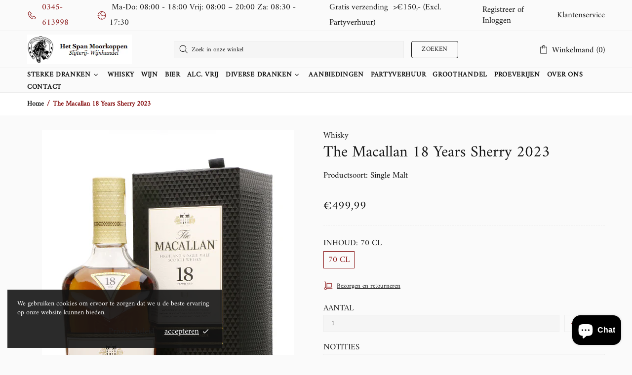

--- FILE ---
content_type: text/css
request_url: https://hetspanmoorkoppenleerdam.nl/cdn/shop/t/7/assets/custom.min.css?v=134416644732446881911622031841
body_size: 720
content:
.collection-control.mb-25.mb-lg-30 {
    font-weight: 700;
    font-size: 14px;
}

.colorize-theme-primary-f-ins>* {
    fill: #891516;
}
.icon {
    fill: #891516;
}
i {
    color: #891516;
}

.product-options__value--large-text.active, .product-options__value--text.active {
    color: #891516;
}
.product-options__value--circle.active::before, .product-options__value--text.active, .product-options__value--large-text.active, .product-options__value--square.active {
    border-color: #891516 !important;
}

.irs .irs-bar {
    background-color: #891516;
}

.breadcrumbs ul {
    font-size: 14px;
    font-weight: 600;
    line-height: 16px;
  color: #891516!important;
}

.breadcrumbs { 
      padding-bottom: 15px;
    background-color: white;
}

[data-section-id="collection-body"] {
    background-color: white;
    padding-top: 20px;
    padding-bottom: 20px;
  	padding-left: 20px;
  	padding-right: 20px;
    /* border: solid 1px lightgrey; */
    margin-bottom: 30px;
    border-radius: 3px;
    border-top-left-radius: 3px;
    border-top-right-radius: 3px;
    border-bottom-right-radius: 3px;
    border-bottom-left-radius: 3px;
    border: 1px solid #ededed;
    border-top-color: rgb(237, 237, 237);
    border-top-style: solid;
    border-top-width: 1px;
}

@media (min-width: 1025px)
.collections__sidebar {    
    padding-right: 40px!important;
}

.collections__sidebar.collections__sidebar--width-md.d-none.col-auto.d-lg-block {
    padding-right: 40px;
}

.product-collection__button-add-to-cart .btn {
    border-color: #891516;
}

.price {
    margin-top: 15px;
    font-size: 16px;
    font-weight: 400;
}

.product-collection__more-info a, .product-collection__more-info a:visited, .product-collection__more-info a:link {
  color: #858585;
}

@media (min-width: 1025px)
.product-collection__collections a:hover, .product-collection__more-info a:hover, .product-wishlist__collections a:hover, .product-compare__collections a:hover, .product-featured__collections a:hover {
    color: #891516;
}


[data-section-id="collection-body"] select {
    background-color: #ffffff!important
}

.product-collection__more-info {
    font-size: 12px;
}

.promobox__border.absolute-stretch {
    border-radius: 4px;
}

.product-collection__title>*, .product-compare__title>*, .product-wishlist__title>* {    
    font-size: 16px;    
    letter-spacing: 1px;
    font-weight: 900;
  	line-height: 1.3em;
}

.irs .irs-slider {
    background-color: #891516;
    border-color: #891516;
}

.header__line-bottom {
    min-height: 50px;
}

.menu__item>a:hover {
  color: #891516!important
}

.menu__item>a:active {
  color: #891516!important
}

.promobox__plate {
  background-color: #891516;
}

.cart__items {
	background-color: white;
    padding-top: 20px;
    padding-bottom: 20px;
  	padding-left: 20px;
  	padding-right: 20px;    
    margin-bottom: 30px;
    border-radius: 3px;
    border-top-left-radius: 3px;
    border-top-right-radius: 3px;
    border-bottom-right-radius: 3px;
    border-bottom-left-radius: 3px;
    border: 1px solid #ededed;
    border-top-color: rgb(237, 237, 237);
    border-top-style: solid;
    border-top-width: 1px;
}


.home-section-title--multiple a:active, .home-section-title--multiple a:hover,.home-section-title--multiple a.active {
  color: #891516!important
}

@media (min-width: 1025px) {
	.menu:not(.menu--vertical) .menu__panel>.menu__item>a {
    	font-size: 14px;  
	}
  
  div#shopify-section-collection-fullwidth-head {
    margin-top: -15px;
    margin-bottom: 40px;
  }
}

.collection-head.collection-head--fullwidth .rimage {
  max-height: 350px;
}

@media (max-width: 777px) {
	.product-collection__button-add-to-cart .btn, .product-compare__button-add-to-cart .btn, .product-wishlist__button-add-to-cart .btn, .carousel-articles__item .btn {
	    font-size: 12px;    
	}
  
  .product-collection__button-add-to-cart .btn .icon { 
   	min-width: 13px;
   	min-height: 13px;
   	width: 13px;
  }
  
  .header__content--sticky {
   background-color: #ffffff; 
  }
  
  .header__line-bottom.header__line--colorize-2.position-relative.d-lg-flex.py-lg-6 {
    display: none;
  }
  
}

.hulkapps_option.rb_render {
    display: none;
}

#option_total {
    background: none repeat scroll 0 0 #fafafa;
    border: none!important;
    color: #000000;
}


/* Over Ons Pagina */

.about-title em {
 	font-family: 'Playfair Display', serif;
  	font-size: 30px;
  	font-style: italic;
  	font-weight: 400;
  	color: #181818;
  	-webkit-font-smoothing: subpixel-antialiased !important;
}

.about-header strong {
 	font-family: 'Roboto', sans-serif;
  font-size: 47px;
  line-height: 50px;
  color: #181818;
  padding-bottom: 28px;
  margin-bottom: 28px;
  text-transform: uppercase;
  font-weight: 700;
  -webkit-font-smoothing: subpixel-antialiased !important;
}

/* .about-header-first {
    border-bottom: 3px solid #891516;
  	border-width: 150px;
} */

.about-header-first:after {
    content: ""; /* This is necessary for the pseudo element to work. */ 
    display: block; /* This will put the pseudo element on its own line. */
    margin: 0; /* This will center the border. */
    width: 25%; /* Change this to whatever width you want. */
    padding-top: 20px; /* This creates some space between the element and the border. */
    border-bottom: 3px solid #891516; /* This creates the border. Replace black with whatever color you want. */
}

.about-paragraph {
 	font-size: 16px;
    font-family: roboto;
    color: #525252; 
}

.about-horse-1, .about-van-1, .about-flessen {
  	border-radius: 50%;
 	box-shadow: 0 0 0 7px #eee;  
}

/* Alles kleiner dan een ipad (Over Ons pagina)  */

@media (max-width: 1024px) {
 	.about-paragraph {
    	text-align: center;  
    }
  
  	.about-row-first {
      	display:flex;
     	flex-direction: column-reverse; 
    }
  
  	.about-row-bottles {
     	display: flex;
      	flex-direction: column-reverse;
    }
  
  	.about-horse-1, .about-flessen {
     	margin-bottom: 20px !important; 
    }
  
  	.about-horse-1, .about-van-1, .about-flessen {
     	margin: auto; 
      	display: block;
    }
  
  	.about-row {
     	text-align: center; 
    }
  
  	.about-subheader {
     	margin-top: 10px; 
    }
  
  	.about-header-first:after {
     	width: 100%; 
    }
}
/* Alles kleiner dan een iphone X (Over Ons Pagina) */
@media (max-width: 812px) {
 	 .about-horse-1, .about-van-1, .about-flessen {
     	height: 200px !important;
      	width: 200px !important;
    }
}


@media (min-width: 1600px) {
	.container {
    	max-width: 1440px;
	}
}

@media (min-width: 1400px and max-width: 1599px) {
	.container {
    	max-width: 1340px;
	}
}

@media (min-width: 1260px and max-width: 1399px) {
	.container {
   	 max-width: 1240px;
	}
}

@media (min-width: 1025px and max-width: 1259px) {
	.container {
    	max-width: 980px;
	}
}


@media (min-width: 1025px) {
.container {
    padding-right: 15px;
    padding-left: 15px;
	}
}

@media (min-width: 1025px) {
.font-size-big {
    font-size: 22px;
	}
}

.bg-white {
 background-color: white!important; 
  
}